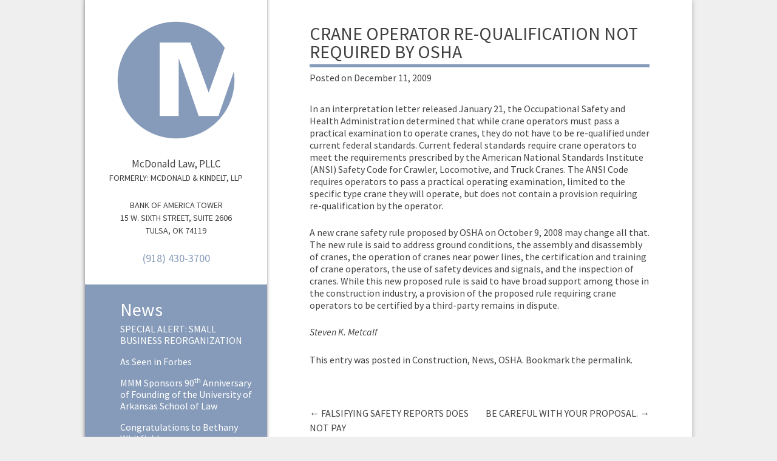

--- FILE ---
content_type: text/html; charset=UTF-8
request_url: https://mcdonaldpllc.com/crane-operator-re-qualification-not-required-by-osha/
body_size: 7873
content:
<!DOCTYPE html>
<!--[if lt IE 7 ]> <html class="ie ie6 ie-lt10 ie-lt9 ie-lt8 ie-lt7 no-js" lang="en-US"> <![endif]-->
<!--[if IE 7 ]>    <html class="ie ie7 ie-lt10 ie-lt9 ie-lt8 no-js" lang="en-US"> <![endif]-->
<!--[if IE 8 ]>    <html class="ie ie8 ie-lt10 ie-lt9 no-js" lang="en-US"> <![endif]-->
<!--[if IE 9 ]>    <html class="ie ie9 ie-lt10 no-js" lang="en-US"> <![endif]-->
<!--[if gt IE 9]><!--><html class="no-js" lang="en-US"><!--<![endif]-->
<!-- the "no-js" class is for Modernizr. --> 
<head>
<meta charset="UTF-8">
<meta name="viewport" content="width=device-width, initial-scale=1">
<meta http-equiv="X-UA-Compatible" content="IE=Edge">

<link rel="profile" href="http://gmpg.org/xfn/11">
<link rel="pingback" href="https://mcdonaldpllc.com/xmlrpc.php">
<link href='https://fonts.googleapis.com/css?family=Source+Sans+Pro:400,600,700,400italic' rel='stylesheet' type='text/css'>
<link rel="shortcut icon" href="https://mcdonaldpllc.com/wp-content/themes/mmmsk/images/favicon.ico" type="image/x-icon">
<link rel="icon" href="https://mcdonaldpllc.com/wp-content/themes/mmmsk/images/favicon.ico" type="image/x-icon">
<!--[if IE 8 ]>
	<link rel="stylesheet" href="https://mcdonaldpllc.com/wp-content/themes/mmmsk/css/ie.css">
<![endif]-->

<meta name='robots' content='index, follow, max-image-preview:large, max-snippet:-1, max-video-preview:-1' />

	<!-- This site is optimized with the Yoast SEO plugin v20.10 - https://yoast.com/wordpress/plugins/seo/ -->
	<title>CRANE OPERATOR RE-QUALIFICATION NOT REQUIRED BY OSHA  - McDonald Law, PLLC</title>
	<link rel="canonical" href="https://mcdonaldpllc.com/crane-operator-re-qualification-not-required-by-osha/" />
	<meta property="og:locale" content="en_US" />
	<meta property="og:type" content="article" />
	<meta property="og:title" content="CRANE OPERATOR RE-QUALIFICATION NOT REQUIRED BY OSHA  - McDonald Law, PLLC" />
	<meta property="og:description" content="In an interpretation letter released January 21, the Occupational Safety and Health Administration determined that while crane operators must pass a practical examination to operate cranes, they do not have to be re-qualified under current federal standards. Current federal standards require crane operators to meet the requirements prescribed by the American National Standards Institute (ANSI) [&hellip;]" />
	<meta property="og:url" content="https://mcdonaldpllc.com/crane-operator-re-qualification-not-required-by-osha/" />
	<meta property="og:site_name" content="McDonald Law, PLLC" />
	<meta property="article:published_time" content="2009-12-11T16:35:54+00:00" />
	<meta name="author" content="smetcalf" />
	<meta name="twitter:card" content="summary_large_image" />
	<meta name="twitter:label1" content="Written by" />
	<meta name="twitter:data1" content="smetcalf" />
	<meta name="twitter:label2" content="Est. reading time" />
	<meta name="twitter:data2" content="1 minute" />
	<script type="application/ld+json" class="yoast-schema-graph">{"@context":"https://schema.org","@graph":[{"@type":"WebPage","@id":"https://mcdonaldpllc.com/crane-operator-re-qualification-not-required-by-osha/","url":"https://mcdonaldpllc.com/crane-operator-re-qualification-not-required-by-osha/","name":"CRANE OPERATOR RE-QUALIFICATION NOT REQUIRED BY OSHA - McDonald Law, PLLC","isPartOf":{"@id":"/#website"},"datePublished":"2009-12-11T16:35:54+00:00","dateModified":"2009-12-11T16:35:54+00:00","author":{"@id":"/#/schema/person/fbd23b7be9bb25c32a17c2b2fed26217"},"breadcrumb":{"@id":"https://mcdonaldpllc.com/crane-operator-re-qualification-not-required-by-osha/#breadcrumb"},"inLanguage":"en-US","potentialAction":[{"@type":"ReadAction","target":["https://mcdonaldpllc.com/crane-operator-re-qualification-not-required-by-osha/"]}]},{"@type":"BreadcrumbList","@id":"https://mcdonaldpllc.com/crane-operator-re-qualification-not-required-by-osha/#breadcrumb","itemListElement":[{"@type":"ListItem","position":1,"name":"Home","item":"https://mcdonaldpllc.com/"},{"@type":"ListItem","position":2,"name":"News","item":"https://mcdonaldpllc.com/news/"},{"@type":"ListItem","position":3,"name":"CRANE OPERATOR RE-QUALIFICATION NOT REQUIRED BY OSHA"}]},{"@type":"WebSite","@id":"/#website","url":"/","name":"McDonald Law, PLLC","description":"Formerly: McDonald &amp; Kindelt, LLP","potentialAction":[{"@type":"SearchAction","target":{"@type":"EntryPoint","urlTemplate":"/?s={search_term_string}"},"query-input":"required name=search_term_string"}],"inLanguage":"en-US"},{"@type":"Person","@id":"/#/schema/person/fbd23b7be9bb25c32a17c2b2fed26217","name":"smetcalf","image":{"@type":"ImageObject","inLanguage":"en-US","@id":"/#/schema/person/image/","url":"https://secure.gravatar.com/avatar/a368edd7feaf19d6e316c6ac5ad04729?s=96&d=mm&r=g","contentUrl":"https://secure.gravatar.com/avatar/a368edd7feaf19d6e316c6ac5ad04729?s=96&d=mm&r=g","caption":"smetcalf"},"url":"https://mcdonaldpllc.com/author/smetcalf/"}]}</script>
	<!-- / Yoast SEO plugin. -->


<link rel="alternate" type="application/rss+xml" title="McDonald Law, PLLC &raquo; Feed" href="https://mcdonaldpllc.com/feed/" />
<link rel="alternate" type="application/rss+xml" title="McDonald Law, PLLC &raquo; Comments Feed" href="https://mcdonaldpllc.com/comments/feed/" />
<link rel="alternate" type="application/rss+xml" title="McDonald Law, PLLC &raquo; CRANE OPERATOR RE-QUALIFICATION NOT REQUIRED BY OSHA Comments Feed" href="https://mcdonaldpllc.com/crane-operator-re-qualification-not-required-by-osha/feed/" />
<link rel='stylesheet' id='mailchimpSF_main_css-css' href='https://mcdonaldpllc.com/?mcsf_action=main_css&#038;ver=6.2.2' type='text/css' media='all' />
<!--[if IE]>
<link rel='stylesheet' id='mailchimpSF_ie_css-css' href='https://mcdonaldpllc.com/wp-content/plugins/mailchimp/css/ie.css?ver=6.2.2' type='text/css' media='all' />
<![endif]-->
<link rel='stylesheet' id='wp-block-library-css' href='https://mcdonaldpllc.com/wp-includes/css/dist/block-library/style.min.css?ver=6.2.2' type='text/css' media='all' />
<link rel='stylesheet' id='classic-theme-styles-css' href='https://mcdonaldpllc.com/wp-includes/css/classic-themes.min.css?ver=6.2.2' type='text/css' media='all' />
<style id='global-styles-inline-css' type='text/css'>
body{--wp--preset--color--black: #000000;--wp--preset--color--cyan-bluish-gray: #abb8c3;--wp--preset--color--white: #ffffff;--wp--preset--color--pale-pink: #f78da7;--wp--preset--color--vivid-red: #cf2e2e;--wp--preset--color--luminous-vivid-orange: #ff6900;--wp--preset--color--luminous-vivid-amber: #fcb900;--wp--preset--color--light-green-cyan: #7bdcb5;--wp--preset--color--vivid-green-cyan: #00d084;--wp--preset--color--pale-cyan-blue: #8ed1fc;--wp--preset--color--vivid-cyan-blue: #0693e3;--wp--preset--color--vivid-purple: #9b51e0;--wp--preset--gradient--vivid-cyan-blue-to-vivid-purple: linear-gradient(135deg,rgba(6,147,227,1) 0%,rgb(155,81,224) 100%);--wp--preset--gradient--light-green-cyan-to-vivid-green-cyan: linear-gradient(135deg,rgb(122,220,180) 0%,rgb(0,208,130) 100%);--wp--preset--gradient--luminous-vivid-amber-to-luminous-vivid-orange: linear-gradient(135deg,rgba(252,185,0,1) 0%,rgba(255,105,0,1) 100%);--wp--preset--gradient--luminous-vivid-orange-to-vivid-red: linear-gradient(135deg,rgba(255,105,0,1) 0%,rgb(207,46,46) 100%);--wp--preset--gradient--very-light-gray-to-cyan-bluish-gray: linear-gradient(135deg,rgb(238,238,238) 0%,rgb(169,184,195) 100%);--wp--preset--gradient--cool-to-warm-spectrum: linear-gradient(135deg,rgb(74,234,220) 0%,rgb(151,120,209) 20%,rgb(207,42,186) 40%,rgb(238,44,130) 60%,rgb(251,105,98) 80%,rgb(254,248,76) 100%);--wp--preset--gradient--blush-light-purple: linear-gradient(135deg,rgb(255,206,236) 0%,rgb(152,150,240) 100%);--wp--preset--gradient--blush-bordeaux: linear-gradient(135deg,rgb(254,205,165) 0%,rgb(254,45,45) 50%,rgb(107,0,62) 100%);--wp--preset--gradient--luminous-dusk: linear-gradient(135deg,rgb(255,203,112) 0%,rgb(199,81,192) 50%,rgb(65,88,208) 100%);--wp--preset--gradient--pale-ocean: linear-gradient(135deg,rgb(255,245,203) 0%,rgb(182,227,212) 50%,rgb(51,167,181) 100%);--wp--preset--gradient--electric-grass: linear-gradient(135deg,rgb(202,248,128) 0%,rgb(113,206,126) 100%);--wp--preset--gradient--midnight: linear-gradient(135deg,rgb(2,3,129) 0%,rgb(40,116,252) 100%);--wp--preset--duotone--dark-grayscale: url('#wp-duotone-dark-grayscale');--wp--preset--duotone--grayscale: url('#wp-duotone-grayscale');--wp--preset--duotone--purple-yellow: url('#wp-duotone-purple-yellow');--wp--preset--duotone--blue-red: url('#wp-duotone-blue-red');--wp--preset--duotone--midnight: url('#wp-duotone-midnight');--wp--preset--duotone--magenta-yellow: url('#wp-duotone-magenta-yellow');--wp--preset--duotone--purple-green: url('#wp-duotone-purple-green');--wp--preset--duotone--blue-orange: url('#wp-duotone-blue-orange');--wp--preset--font-size--small: 13px;--wp--preset--font-size--medium: 20px;--wp--preset--font-size--large: 36px;--wp--preset--font-size--x-large: 42px;--wp--preset--spacing--20: 0.44rem;--wp--preset--spacing--30: 0.67rem;--wp--preset--spacing--40: 1rem;--wp--preset--spacing--50: 1.5rem;--wp--preset--spacing--60: 2.25rem;--wp--preset--spacing--70: 3.38rem;--wp--preset--spacing--80: 5.06rem;--wp--preset--shadow--natural: 6px 6px 9px rgba(0, 0, 0, 0.2);--wp--preset--shadow--deep: 12px 12px 50px rgba(0, 0, 0, 0.4);--wp--preset--shadow--sharp: 6px 6px 0px rgba(0, 0, 0, 0.2);--wp--preset--shadow--outlined: 6px 6px 0px -3px rgba(255, 255, 255, 1), 6px 6px rgba(0, 0, 0, 1);--wp--preset--shadow--crisp: 6px 6px 0px rgba(0, 0, 0, 1);}:where(.is-layout-flex){gap: 0.5em;}body .is-layout-flow > .alignleft{float: left;margin-inline-start: 0;margin-inline-end: 2em;}body .is-layout-flow > .alignright{float: right;margin-inline-start: 2em;margin-inline-end: 0;}body .is-layout-flow > .aligncenter{margin-left: auto !important;margin-right: auto !important;}body .is-layout-constrained > .alignleft{float: left;margin-inline-start: 0;margin-inline-end: 2em;}body .is-layout-constrained > .alignright{float: right;margin-inline-start: 2em;margin-inline-end: 0;}body .is-layout-constrained > .aligncenter{margin-left: auto !important;margin-right: auto !important;}body .is-layout-constrained > :where(:not(.alignleft):not(.alignright):not(.alignfull)){max-width: var(--wp--style--global--content-size);margin-left: auto !important;margin-right: auto !important;}body .is-layout-constrained > .alignwide{max-width: var(--wp--style--global--wide-size);}body .is-layout-flex{display: flex;}body .is-layout-flex{flex-wrap: wrap;align-items: center;}body .is-layout-flex > *{margin: 0;}:where(.wp-block-columns.is-layout-flex){gap: 2em;}.has-black-color{color: var(--wp--preset--color--black) !important;}.has-cyan-bluish-gray-color{color: var(--wp--preset--color--cyan-bluish-gray) !important;}.has-white-color{color: var(--wp--preset--color--white) !important;}.has-pale-pink-color{color: var(--wp--preset--color--pale-pink) !important;}.has-vivid-red-color{color: var(--wp--preset--color--vivid-red) !important;}.has-luminous-vivid-orange-color{color: var(--wp--preset--color--luminous-vivid-orange) !important;}.has-luminous-vivid-amber-color{color: var(--wp--preset--color--luminous-vivid-amber) !important;}.has-light-green-cyan-color{color: var(--wp--preset--color--light-green-cyan) !important;}.has-vivid-green-cyan-color{color: var(--wp--preset--color--vivid-green-cyan) !important;}.has-pale-cyan-blue-color{color: var(--wp--preset--color--pale-cyan-blue) !important;}.has-vivid-cyan-blue-color{color: var(--wp--preset--color--vivid-cyan-blue) !important;}.has-vivid-purple-color{color: var(--wp--preset--color--vivid-purple) !important;}.has-black-background-color{background-color: var(--wp--preset--color--black) !important;}.has-cyan-bluish-gray-background-color{background-color: var(--wp--preset--color--cyan-bluish-gray) !important;}.has-white-background-color{background-color: var(--wp--preset--color--white) !important;}.has-pale-pink-background-color{background-color: var(--wp--preset--color--pale-pink) !important;}.has-vivid-red-background-color{background-color: var(--wp--preset--color--vivid-red) !important;}.has-luminous-vivid-orange-background-color{background-color: var(--wp--preset--color--luminous-vivid-orange) !important;}.has-luminous-vivid-amber-background-color{background-color: var(--wp--preset--color--luminous-vivid-amber) !important;}.has-light-green-cyan-background-color{background-color: var(--wp--preset--color--light-green-cyan) !important;}.has-vivid-green-cyan-background-color{background-color: var(--wp--preset--color--vivid-green-cyan) !important;}.has-pale-cyan-blue-background-color{background-color: var(--wp--preset--color--pale-cyan-blue) !important;}.has-vivid-cyan-blue-background-color{background-color: var(--wp--preset--color--vivid-cyan-blue) !important;}.has-vivid-purple-background-color{background-color: var(--wp--preset--color--vivid-purple) !important;}.has-black-border-color{border-color: var(--wp--preset--color--black) !important;}.has-cyan-bluish-gray-border-color{border-color: var(--wp--preset--color--cyan-bluish-gray) !important;}.has-white-border-color{border-color: var(--wp--preset--color--white) !important;}.has-pale-pink-border-color{border-color: var(--wp--preset--color--pale-pink) !important;}.has-vivid-red-border-color{border-color: var(--wp--preset--color--vivid-red) !important;}.has-luminous-vivid-orange-border-color{border-color: var(--wp--preset--color--luminous-vivid-orange) !important;}.has-luminous-vivid-amber-border-color{border-color: var(--wp--preset--color--luminous-vivid-amber) !important;}.has-light-green-cyan-border-color{border-color: var(--wp--preset--color--light-green-cyan) !important;}.has-vivid-green-cyan-border-color{border-color: var(--wp--preset--color--vivid-green-cyan) !important;}.has-pale-cyan-blue-border-color{border-color: var(--wp--preset--color--pale-cyan-blue) !important;}.has-vivid-cyan-blue-border-color{border-color: var(--wp--preset--color--vivid-cyan-blue) !important;}.has-vivid-purple-border-color{border-color: var(--wp--preset--color--vivid-purple) !important;}.has-vivid-cyan-blue-to-vivid-purple-gradient-background{background: var(--wp--preset--gradient--vivid-cyan-blue-to-vivid-purple) !important;}.has-light-green-cyan-to-vivid-green-cyan-gradient-background{background: var(--wp--preset--gradient--light-green-cyan-to-vivid-green-cyan) !important;}.has-luminous-vivid-amber-to-luminous-vivid-orange-gradient-background{background: var(--wp--preset--gradient--luminous-vivid-amber-to-luminous-vivid-orange) !important;}.has-luminous-vivid-orange-to-vivid-red-gradient-background{background: var(--wp--preset--gradient--luminous-vivid-orange-to-vivid-red) !important;}.has-very-light-gray-to-cyan-bluish-gray-gradient-background{background: var(--wp--preset--gradient--very-light-gray-to-cyan-bluish-gray) !important;}.has-cool-to-warm-spectrum-gradient-background{background: var(--wp--preset--gradient--cool-to-warm-spectrum) !important;}.has-blush-light-purple-gradient-background{background: var(--wp--preset--gradient--blush-light-purple) !important;}.has-blush-bordeaux-gradient-background{background: var(--wp--preset--gradient--blush-bordeaux) !important;}.has-luminous-dusk-gradient-background{background: var(--wp--preset--gradient--luminous-dusk) !important;}.has-pale-ocean-gradient-background{background: var(--wp--preset--gradient--pale-ocean) !important;}.has-electric-grass-gradient-background{background: var(--wp--preset--gradient--electric-grass) !important;}.has-midnight-gradient-background{background: var(--wp--preset--gradient--midnight) !important;}.has-small-font-size{font-size: var(--wp--preset--font-size--small) !important;}.has-medium-font-size{font-size: var(--wp--preset--font-size--medium) !important;}.has-large-font-size{font-size: var(--wp--preset--font-size--large) !important;}.has-x-large-font-size{font-size: var(--wp--preset--font-size--x-large) !important;}
.wp-block-navigation a:where(:not(.wp-element-button)){color: inherit;}
:where(.wp-block-columns.is-layout-flex){gap: 2em;}
.wp-block-pullquote{font-size: 1.5em;line-height: 1.6;}
</style>
<link rel='stylesheet' id='contact-form-7-css' href='https://mcdonaldpllc.com/wp-content/plugins/contact-form-7/includes/css/styles.css?ver=5.7.7' type='text/css' media='all' />
<link rel='stylesheet' id='hamburger.css-css' href='https://mcdonaldpllc.com/wp-content/plugins/wp-responsive-menu/assets/css/wpr-hamburger.css?ver=3.1.8' type='text/css' media='all' />
<link rel='stylesheet' id='wprmenu.css-css' href='https://mcdonaldpllc.com/wp-content/plugins/wp-responsive-menu/assets/css/wprmenu.css?ver=3.1.8' type='text/css' media='all' />
<style id='wprmenu.css-inline-css' type='text/css'>
@media only screen and ( max-width: 790px ) {html body div.wprm-wrapper {overflow: scroll;}#wprmenu_bar {background-image: url();background-size:;background-repeat: ;}#wprmenu_bar {background-color: #444444;}html body div#mg-wprm-wrap .wpr_submit .icon.icon-search {color: ;}#wprmenu_bar .menu_title,#wprmenu_bar .wprmenu_icon_menu,#wprmenu_bar .menu_title a {color: #F2F2F2;}#wprmenu_bar .menu_title a {font-size: px;font-weight: ;}#mg-wprm-wrap li.menu-item a {font-size: px;text-transform: ;font-weight: ;}#mg-wprm-wrap li.menu-item-has-children ul.sub-menu a {font-size: px;text-transform: ;font-weight: ;}#mg-wprm-wrap li.current-menu-item > a {background: ;}#mg-wprm-wrap li.current-menu-item > a,#mg-wprm-wrap li.current-menu-item span.wprmenu_icon{color:!important;}#mg-wprm-wrap {background-color: #2E2E2E;}.cbp-spmenu-push-toright,.cbp-spmenu-push-toright .mm-slideout {left: 80% ;}.cbp-spmenu-push-toleft {left: -80% ;}#mg-wprm-wrap.cbp-spmenu-right,#mg-wprm-wrap.cbp-spmenu-left,#mg-wprm-wrap.cbp-spmenu-right.custom,#mg-wprm-wrap.cbp-spmenu-left.custom,.cbp-spmenu-vertical {width: 80%;max-width: px;}#mg-wprm-wrap ul#wprmenu_menu_ul li.menu-item a,div#mg-wprm-wrap ul li span.wprmenu_icon {color: #CFCFCF;}#mg-wprm-wrap ul#wprmenu_menu_ul li.menu-item:valid ~ a{color: ;}#mg-wprm-wrap ul#wprmenu_menu_ul li.menu-item a:hover {background: ;color: #606060 !important;}div#mg-wprm-wrap ul>li:hover>span.wprmenu_icon {color: #606060 !important;}.wprmenu_bar .hamburger-inner,.wprmenu_bar .hamburger-inner::before,.wprmenu_bar .hamburger-inner::after {background: ;}.wprmenu_bar .hamburger:hover .hamburger-inner,.wprmenu_bar .hamburger:hover .hamburger-inner::before,.wprmenu_bar .hamburger:hover .hamburger-inner::after {background: ;}#wprmenu_menu.left {width:80%;left: -80%;right: auto;}#wprmenu_menu.right {width:80%;right: -80%;left: auto;}.wprmenu_bar .hamburger {float: right;}.wprmenu_bar #custom_menu_icon.hamburger {top: px;right: 0px;float: right;background-color: ;}.wpr_custom_menu #custom_menu_icon {display: block;}html { padding-top: 42px !important; }#wprmenu_bar,#mg-wprm-wrap { display: block; }div#wpadminbar { position: fixed; }}
</style>
<link rel='stylesheet' id='wpr_icons-css' href='https://mcdonaldpllc.com/wp-content/plugins/wp-responsive-menu/inc/assets/icons/wpr-icons.css?ver=3.1.8' type='text/css' media='all' />
<link rel='stylesheet' id='mmmsk-style-css' href='https://mcdonaldpllc.com/wp-content/themes/mmmsk/style.css?ver=6.2.2' type='text/css' media='all' />
<link rel='stylesheet' id='mmmsk-sass-css' href='https://mcdonaldpllc.com/wp-content/themes/mmmsk/css/application.css?ver=6.2.2' type='text/css' media='all' />
<script type='text/javascript' src='https://mcdonaldpllc.com/wp-includes/js/jquery/jquery.min.js?ver=3.6.4' id='jquery-core-js'></script>
<script type='text/javascript' src='https://mcdonaldpllc.com/wp-includes/js/jquery/jquery-migrate.min.js?ver=3.4.0' id='jquery-migrate-js'></script>
<script type='text/javascript' src='https://mcdonaldpllc.com/wp-content/plugins/wp-responsive-menu/assets/js/modernizr.custom.js?ver=3.1.8' id='modernizr-js'></script>
<script type='text/javascript' src='https://mcdonaldpllc.com/wp-content/plugins/wp-responsive-menu/assets/js/touchSwipe.js?ver=3.1.8' id='touchSwipe-js'></script>
<script type='text/javascript' id='wprmenu.js-js-extra'>
/* <![CDATA[ */
var wprmenu = {"zooming":"no","from_width":"790","push_width":"","menu_width":"80","parent_click":"","swipe":"","enable_overlay":""};
/* ]]> */
</script>
<script type='text/javascript' src='https://mcdonaldpllc.com/wp-content/plugins/wp-responsive-menu/assets/js/wprmenu.js?ver=3.1.8' id='wprmenu.js-js'></script>
<link rel="https://api.w.org/" href="https://mcdonaldpllc.com/wp-json/" /><link rel="alternate" type="application/json" href="https://mcdonaldpllc.com/wp-json/wp/v2/posts/169" /><link rel="EditURI" type="application/rsd+xml" title="RSD" href="https://mcdonaldpllc.com/xmlrpc.php?rsd" />
<link rel="wlwmanifest" type="application/wlwmanifest+xml" href="https://mcdonaldpllc.com/wp-includes/wlwmanifest.xml" />
<meta name="generator" content="WordPress 6.2.2" />
<link rel='shortlink' href='https://mcdonaldpllc.com/?p=169' />
<link rel="alternate" type="application/json+oembed" href="https://mcdonaldpllc.com/wp-json/oembed/1.0/embed?url=https%3A%2F%2Fmcdonaldpllc.com%2Fcrane-operator-re-qualification-not-required-by-osha%2F" />
<link rel="alternate" type="text/xml+oembed" href="https://mcdonaldpllc.com/wp-json/oembed/1.0/embed?url=https%3A%2F%2Fmcdonaldpllc.com%2Fcrane-operator-re-qualification-not-required-by-osha%2F&#038;format=xml" />
</head>

<body class="post-template-default single single-post postid-169 single-format-standard group-blog">
<div id="page" class="hfeed site">

	<header id="masthead" class="site-header" role="banner">
		<nav id="site-navigation" class="main-navigation mobile-only" role="navigation">
			<!-- <h1 class="menu-toggle">Menu</h1>
			<a class="skip-link screen-reader-text" href="#content">Skip to content</a>
			<div class="menu-mobile-menu-container"><ul id="menu-mobile-menu" class="menu"><li id="menu-item-75" class="menu-item menu-item-type-post_type menu-item-object-attorney menu-item-75"><a href="https://mcdonaldpllc.com/attorney/gary-m-mcdonald/">Gary M. McDonald</a></li>
<li id="menu-item-442" class="menu-item menu-item-type-post_type menu-item-object-page menu-item-442"><a href="https://mcdonaldpllc.com/help-for-small-business-new-small-business-reorganization-opportunities/">Help for Small Business</a></li>
</ul></div> -->
		</nav><!-- #site-navigation -->
	</header><!-- #masthead -->
	
	<aside>
		
		<a href="https://mcdonaldpllc.com/" class="mobile-only mobile-logo">McDonald Law, PLLC</a>	
	
	</aside>
	<div id="content" class="site-content">

	<div id="primary" class="content-area">
		<main id="main" class="site-main" role="main">

		
			




<article id="post-169" class="post-169 post type-post status-publish format-standard hentry category-construction category-news category-osha">
	<header class="entry-header">
		<h1 class="entry-title">CRANE OPERATOR RE-QUALIFICATION NOT REQUIRED BY OSHA</h1>

		<div class="entry-meta">
			<span class="posted-on">Posted on <a href="https://mcdonaldpllc.com/crane-operator-re-qualification-not-required-by-osha/" rel="bookmark"><time class="entry-date published" datetime="2009-12-11T16:35:54+00:00">December 11, 2009</time></a></span>		</div><!-- .entry-meta -->
	</header><!-- .entry-header -->

	<div class="entry-content">
		<p>In an interpretation letter released January 21, the Occupational Safety and Health Administration determined that while crane operators must pass a practical examination to operate cranes, they do not have to be re-qualified under current federal standards.  Current federal standards require crane operators to meet the requirements prescribed by the American National Standards Institute (ANSI) Safety Code for Crawler, Locomotive, and Truck Cranes.  The ANSI Code requires operators to pass a practical operating examination, limited to the specific type crane they will operate, but does not contain a provision requiring re-qualification by the operator.</p>
<p>A new crane safety rule proposed by OSHA on October 9, 2008 may change all that.  The new rule is said to address ground conditions, the assembly and disassembly of cranes, the operation of cranes near power lines, the certification and training of crane operators, the use of safety devices and signals, and the inspection of cranes.  While this new proposed rule is said to have broad support among those in the construction industry, a provision of the proposed rule requiring crane operators to be certified by a third-party remains in dispute.</p>
<p><em>Steven K. Metcalf</em></p>
			</div><!-- .entry-content -->

	<footer class="entry-meta">
		This entry was posted in <a href="https://mcdonaldpllc.com/category/construction/" rel="category tag">Construction</a>, <a href="https://mcdonaldpllc.com/category/news/" rel="category tag">News</a>, <a href="https://mcdonaldpllc.com/category/osha/" rel="category tag">OSHA</a>. Bookmark the <a href="https://mcdonaldpllc.com/crane-operator-re-qualification-not-required-by-osha/" rel="bookmark">permalink</a>.
			</footer><!-- .entry-meta -->
</article><!-- #post-## -->
				<nav class="navigation post-navigation" role="navigation">
		<h1 class="screen-reader-text">Post navigation</h1>
		<div class="nav-links">
			<div class="nav-previous"><a href="https://mcdonaldpllc.com/falsifying-safety-reports-does-not-pay/" rel="prev"><span class="meta-nav">&larr;</span> FALSIFYING SAFETY REPORTS DOES NOT PAY</a></div><div class="nav-next"><a href="https://mcdonaldpllc.com/be-careful-with-your-proposal/" rel="next">BE CAREFUL WITH YOUR PROPOSAL. <span class="meta-nav">&rarr;</span></a></div>		</div><!-- .nav-links -->
	</nav><!-- .navigation -->
	
			
				<footer id="colophon" class="site-footer" role="contentinfo">
	<div class="wrap">
		<h2 class="contact-title">Contact Us</h2>
		<br>
		<div class="left contact-block">
			Bank of America Tower<br>15 W. Sixth Street, Suite 2606<br>Tulsa,&nbsp;Ok&nbsp;74119<br>(918) 430-3700<br>Fax: (918) 430-3770<br>		</div>
		<div class="right newsletter">
						<!--<img style="max-width:255px;width: auto;margin: 0 auto; max-width: 100%;" src="/wp/wp-content/uploads/2014/06/best-lawyers.jpg" alt="Best Law Firms Badge">
            -->
            <!-- begin super lawyers badge -->
            <div data-slbadge="v1-slbadge-anniversary-10"  style="width:180px;height:150px;border-radius:12px;font-family:arial, sans-serif;color:gray;text-align:center"><script async type="text/javascript" src="https://www.superlawyers.com/static/sl-badge/v1/load.min.js"></script><a class="slbadge_profileurl" title="View the profile of Oklahoma Bankruptcy Attorney Gary M. McDonald" href="https://profiles.superlawyers.com/oklahoma/tulsa/lawyer/gary-m-mcdonald/a73ffcf1-fbf0-4624-bd8e-2f0f1ac9f7c6.html?npcmp=slb:badge:sl_badge:a73ffcf1-fbf0-4624-bd8e-2f0f1ac9f7c6:miles&utm_source=a73ffcf1-fbf0-4624-bd8e-2f0f1ac9f7c6&utm_campaign=v1-slbadge-anniversary-10&utm_content=profile">Gary M. McDonald</a><div style="margin-top:6px">Rated by Super Lawyers<br/><br/><br/>loading ...</div></div>
            <!-- end super lawyers badge -->
		</div>
		<div class="clearfix"></div>
	</div>

	<div class="clearfix"></div>
	<iframe src="https://www.google.com/maps/embed?pb=!1m18!1m12!1m3!1d3221.6594753557474!2d-95.99214675468136!3d36.15050368872082!2m3!1f0!2f0!3f0!3m2!1i1024!2i768!4f13.1!3m3!1m2!1s0x87b6eb7bc58f3447%3A0x22b6df65fa5c7887!2sBank%20of%20America%20Center%2C%2015%20W%206th%20St%2C%20Tulsa%2C%20OK%2074119!5e0!3m2!1sen!2sus!4v1592931577047!5m2!1sen!2sus" width="600" height="450" frameborder="0" style="border:0;" allowfullscreen="" aria-hidden="false" tabindex="0"></iframe>
	<div class="site-info">
		<span class="alignleft">Copyright 2023,  McDonald Law, PLLC</span>
		<span class="alignright">Site by <a href="http://gurustu.co/" rel="designer">GuRuStu</a></span>
		<div class="clearfix"></div>
	</div><!-- .site-info -->
</footer><!-- #colophon -->		</main><!-- #main -->
	</div><!-- #primary -->

	<div id="secondary" class="widget-area" role="complementary">
			
		<div class="site-branding desktop-only">
			<h1 class="site-title"><a class="logo" href="https://mcdonaldpllc.com/" rel="home">McDonald Law, PLLC</a></h1>
			<a class="site-title" href="https://mcdonaldpllc.com/" rel="home">McDonald Law, PLLC</a>
			<h2 class="site-description">Formerly: McDonald &amp; Kindelt, LLP</h2><br>
			<h2 class="site-description"> 			Bank of America Tower<br>
			15 W. Sixth Street, Suite 2606<br>
			Tulsa, Ok 74119</h2><br>
			<h3 class="site-location">(918) 430-3700</h3>

		</div>

					<div id="blog-sidebar">
				
			
		<aside id="recent-posts-2" class="widget widget_recent_entries">
		<h2 class="widget-title">News</h2>
		<ul>
											<li>
					<a href="https://mcdonaldpllc.com/special-alert-small-business-reorganization/">SPECIAL ALERT: SMALL BUSINESS REORGANIZATION</a>
									</li>
											<li>
					<a href="https://mcdonaldpllc.com/seen-forbes/">As Seen in Forbes</a>
									</li>
											<li>
					<a href="https://mcdonaldpllc.com/mcdonald-mccann-metcalf-llp-sponsors-90th-anniversary-founding-university-arkansas-school-of-law/">MMM Sponsors 90<sup>th</sup> Anniversary of Founding of the University of Arkansas School of Law</a>
									</li>
											<li>
					<a href="https://mcdonaldpllc.com/congratulations-bethany-whitfield/">Congratulations to Bethany Whitfield</a>
									</li>
					</ul>

		</aside>			
			</div>
				
		<img src="https://mcdonaldpllc.com/wp-content/themes/mmmsk/images/default-image.jpg" alt="MMMSK Logo">
		
		<div id="sidebar-menu">
								</div>

		
	</div><!-- #secondary -->

		</div><!-- #content -->
</div><!-- #page -->


			<div class="wprm-wrapper">
        
        <!-- Overlay Starts here -->
			         <!-- Overlay Ends here -->
			
			         <div id="wprmenu_bar" class="wprmenu_bar  right">
  <div class="hamburger hamburger--slider">
    <span class="hamburger-box">
      <span class="hamburger-inner"></span>
    </span>
  </div>
  <div class="menu_title">
      <a href="https://mcdonaldpllc.com">
      MENU    </a>
      </div>
</div>			 
			<div class="cbp-spmenu cbp-spmenu-vertical cbp-spmenu-right  " id="mg-wprm-wrap">
				
				
				<ul id="wprmenu_menu_ul">
  
  <li class="menu-item menu-item-type-post_type menu-item-object-attorney menu-item-75"><a href="https://mcdonaldpllc.com/attorney/gary-m-mcdonald/">Gary M. McDonald</a></li>
<li class="menu-item menu-item-type-post_type menu-item-object-page menu-item-442"><a href="https://mcdonaldpllc.com/help-for-small-business-new-small-business-reorganization-opportunities/">Help for Small Business</a></li>

     
</ul>
				
				</div>
			</div>
			<script type='text/javascript' src='https://mcdonaldpllc.com/wp-content/plugins/contact-form-7/includes/swv/js/index.js?ver=5.7.7' id='swv-js'></script>
<script type='text/javascript' id='contact-form-7-js-extra'>
/* <![CDATA[ */
var wpcf7 = {"api":{"root":"https:\/\/mcdonaldpllc.com\/wp-json\/","namespace":"contact-form-7\/v1"}};
/* ]]> */
</script>
<script type='text/javascript' src='https://mcdonaldpllc.com/wp-content/plugins/contact-form-7/includes/js/index.js?ver=5.7.7' id='contact-form-7-js'></script>
<script type='text/javascript' src='https://mcdonaldpllc.com/wp-content/themes/mmmsk/js/modernizr.2.7.1.js?ver=20120206' id='modernizer-js'></script>
<script type='text/javascript' src='https://mcdonaldpllc.com/wp-content/themes/mmmsk/js/navigation.js?ver=20120206' id='mmmsk-navigation-js'></script>
<script type='text/javascript' src='https://mcdonaldpllc.com/wp-content/themes/mmmsk/js/skip-link-focus-fix.js?ver=20130115' id='mmmsk-skip-link-focus-fix-js'></script>
<script type='text/javascript' src='https://mcdonaldpllc.com/wp-content/themes/mmmsk/js/custom.js?ver=20130115' id='mmmsk-custom-js'></script>

</body>
</html><!-- WP Fastest Cache file was created in 0.21068382263184 seconds, on 07-07-23 10:24:51 -->

--- FILE ---
content_type: text/html; charset=UTF-8
request_url: https://mcdonaldpllc.com/?mcsf_action=main_css&ver=6.2.2
body_size: 8724
content:
<!DOCTYPE html>
<!--[if lt IE 7 ]> <html class="ie ie6 ie-lt10 ie-lt9 ie-lt8 ie-lt7 no-js" lang="en-US"> <![endif]-->
<!--[if IE 7 ]>    <html class="ie ie7 ie-lt10 ie-lt9 ie-lt8 no-js" lang="en-US"> <![endif]-->
<!--[if IE 8 ]>    <html class="ie ie8 ie-lt10 ie-lt9 no-js" lang="en-US"> <![endif]-->
<!--[if IE 9 ]>    <html class="ie ie9 ie-lt10 no-js" lang="en-US"> <![endif]-->
<!--[if gt IE 9]><!--><html class="no-js" lang="en-US"><!--<![endif]-->
<!-- the "no-js" class is for Modernizr. --> 
<head>
<meta charset="UTF-8">
<meta name="viewport" content="width=device-width, initial-scale=1">
<meta http-equiv="X-UA-Compatible" content="IE=Edge">

<link rel="profile" href="http://gmpg.org/xfn/11">
<link rel="pingback" href="https://mcdonaldpllc.com/xmlrpc.php">
<link href='https://fonts.googleapis.com/css?family=Source+Sans+Pro:400,600,700,400italic' rel='stylesheet' type='text/css'>
<link rel="shortcut icon" href="https://mcdonaldpllc.com/wp-content/themes/mmmsk/images/favicon.ico" type="image/x-icon">
<link rel="icon" href="https://mcdonaldpllc.com/wp-content/themes/mmmsk/images/favicon.ico" type="image/x-icon">
<!--[if IE 8 ]>
	<link rel="stylesheet" href="https://mcdonaldpllc.com/wp-content/themes/mmmsk/css/ie.css">
<![endif]-->

<meta name='robots' content='index, follow, max-image-preview:large, max-snippet:-1, max-video-preview:-1' />

	<!-- This site is optimized with the Yoast SEO plugin v26.7 - https://yoast.com/wordpress/plugins/seo/ -->
	<title>McDonald Law, PLLC</title>
	<meta name="description" content="McDonald Law, PLLC is a premier law firm with offices in Tulsa, Oklahoma. Our attorneys are highly regarded throughout the mid-continent" />
	<link rel="canonical" href="https://mcdonaldpllc.com/" />
	<meta property="og:locale" content="en_US" />
	<meta property="og:type" content="website" />
	<meta property="og:title" content="McDonald Law, PLLC" />
	<meta property="og:description" content="McDonald Law, PLLC is a premier law firm with offices in Tulsa, Oklahoma. Our attorneys are highly regarded throughout the mid-continent" />
	<meta property="og:url" content="https://mcdonaldpllc.com/" />
	<meta property="og:site_name" content="McDonald Law, PLLC" />
	<meta property="article:modified_time" content="2022-08-01T22:13:42+00:00" />
	<meta property="og:image" content="https://mcdonaldpllc.com/wp-content/uploads/2020/01/thumbnail__JWC4122.jpg" />
	<meta property="og:image:width" content="1280" />
	<meta property="og:image:height" content="853" />
	<meta property="og:image:type" content="image/jpeg" />
	<meta name="twitter:card" content="summary_large_image" />
	<script type="application/ld+json" class="yoast-schema-graph">{"@context":"https://schema.org","@graph":[{"@type":"WebPage","@id":"https://mcdonaldpllc.com/","url":"https://mcdonaldpllc.com/","name":"McDonald Law, PLLC","isPartOf":{"@id":"https://mcdonaldpllc.com/#website"},"primaryImageOfPage":{"@id":"https://mcdonaldpllc.com/#primaryimage"},"image":{"@id":"https://mcdonaldpllc.com/#primaryimage"},"thumbnailUrl":"https://mcdonaldpllc.com/wp-content/uploads/2020/01/thumbnail__JWC4122.jpg","datePublished":"2014-06-05T19:52:10+00:00","dateModified":"2022-08-01T22:13:42+00:00","description":"McDonald Law, PLLC is a premier law firm with offices in Tulsa, Oklahoma. Our attorneys are highly regarded throughout the mid-continent","breadcrumb":{"@id":"https://mcdonaldpllc.com/#breadcrumb"},"inLanguage":"en-US","potentialAction":[{"@type":"ReadAction","target":["https://mcdonaldpllc.com/"]}]},{"@type":"ImageObject","inLanguage":"en-US","@id":"https://mcdonaldpllc.com/#primaryimage","url":"https://mcdonaldpllc.com/wp-content/uploads/2020/01/thumbnail__JWC4122.jpg","contentUrl":"https://mcdonaldpllc.com/wp-content/uploads/2020/01/thumbnail__JWC4122.jpg","width":1280,"height":853},{"@type":"BreadcrumbList","@id":"https://mcdonaldpllc.com/#breadcrumb","itemListElement":[{"@type":"ListItem","position":1,"name":"Home"}]},{"@type":"WebSite","@id":"https://mcdonaldpllc.com/#website","url":"https://mcdonaldpllc.com/","name":"McDonald Law, PLLC","description":"Formerly: McDonald &amp; Kindelt, LLP","potentialAction":[{"@type":"SearchAction","target":{"@type":"EntryPoint","urlTemplate":"https://mcdonaldpllc.com/?s={search_term_string}"},"query-input":{"@type":"PropertyValueSpecification","valueRequired":true,"valueName":"search_term_string"}}],"inLanguage":"en-US"}]}</script>
	<!-- / Yoast SEO plugin. -->


<link rel="alternate" type="application/rss+xml" title="McDonald Law, PLLC &raquo; Feed" href="https://mcdonaldpllc.com/feed/" />
<link rel="alternate" type="application/rss+xml" title="McDonald Law, PLLC &raquo; Comments Feed" href="https://mcdonaldpllc.com/comments/feed/" />
<link rel="alternate" type="application/rss+xml" title="McDonald Law, PLLC &raquo; Meet The Firm Comments Feed" href="https://mcdonaldpllc.com/home/feed/" />
<link rel="alternate" title="oEmbed (JSON)" type="application/json+oembed" href="https://mcdonaldpllc.com/wp-json/oembed/1.0/embed?url=https%3A%2F%2Fmcdonaldpllc.com%2F" />
<link rel="alternate" title="oEmbed (XML)" type="text/xml+oembed" href="https://mcdonaldpllc.com/wp-json/oembed/1.0/embed?url=https%3A%2F%2Fmcdonaldpllc.com%2F&#038;format=xml" />
<style id='wp-img-auto-sizes-contain-inline-css' type='text/css'>
img:is([sizes=auto i],[sizes^="auto," i]){contain-intrinsic-size:3000px 1500px}
/*# sourceURL=wp-img-auto-sizes-contain-inline-css */
</style>
<style id='wp-block-library-inline-css' type='text/css'>
:root{--wp-block-synced-color:#7a00df;--wp-block-synced-color--rgb:122,0,223;--wp-bound-block-color:var(--wp-block-synced-color);--wp-editor-canvas-background:#ddd;--wp-admin-theme-color:#007cba;--wp-admin-theme-color--rgb:0,124,186;--wp-admin-theme-color-darker-10:#006ba1;--wp-admin-theme-color-darker-10--rgb:0,107,160.5;--wp-admin-theme-color-darker-20:#005a87;--wp-admin-theme-color-darker-20--rgb:0,90,135;--wp-admin-border-width-focus:2px}@media (min-resolution:192dpi){:root{--wp-admin-border-width-focus:1.5px}}.wp-element-button{cursor:pointer}:root .has-very-light-gray-background-color{background-color:#eee}:root .has-very-dark-gray-background-color{background-color:#313131}:root .has-very-light-gray-color{color:#eee}:root .has-very-dark-gray-color{color:#313131}:root .has-vivid-green-cyan-to-vivid-cyan-blue-gradient-background{background:linear-gradient(135deg,#00d084,#0693e3)}:root .has-purple-crush-gradient-background{background:linear-gradient(135deg,#34e2e4,#4721fb 50%,#ab1dfe)}:root .has-hazy-dawn-gradient-background{background:linear-gradient(135deg,#faaca8,#dad0ec)}:root .has-subdued-olive-gradient-background{background:linear-gradient(135deg,#fafae1,#67a671)}:root .has-atomic-cream-gradient-background{background:linear-gradient(135deg,#fdd79a,#004a59)}:root .has-nightshade-gradient-background{background:linear-gradient(135deg,#330968,#31cdcf)}:root .has-midnight-gradient-background{background:linear-gradient(135deg,#020381,#2874fc)}:root{--wp--preset--font-size--normal:16px;--wp--preset--font-size--huge:42px}.has-regular-font-size{font-size:1em}.has-larger-font-size{font-size:2.625em}.has-normal-font-size{font-size:var(--wp--preset--font-size--normal)}.has-huge-font-size{font-size:var(--wp--preset--font-size--huge)}.has-text-align-center{text-align:center}.has-text-align-left{text-align:left}.has-text-align-right{text-align:right}.has-fit-text{white-space:nowrap!important}#end-resizable-editor-section{display:none}.aligncenter{clear:both}.items-justified-left{justify-content:flex-start}.items-justified-center{justify-content:center}.items-justified-right{justify-content:flex-end}.items-justified-space-between{justify-content:space-between}.screen-reader-text{border:0;clip-path:inset(50%);height:1px;margin:-1px;overflow:hidden;padding:0;position:absolute;width:1px;word-wrap:normal!important}.screen-reader-text:focus{background-color:#ddd;clip-path:none;color:#444;display:block;font-size:1em;height:auto;left:5px;line-height:normal;padding:15px 23px 14px;text-decoration:none;top:5px;width:auto;z-index:100000}html :where(.has-border-color){border-style:solid}html :where([style*=border-top-color]){border-top-style:solid}html :where([style*=border-right-color]){border-right-style:solid}html :where([style*=border-bottom-color]){border-bottom-style:solid}html :where([style*=border-left-color]){border-left-style:solid}html :where([style*=border-width]){border-style:solid}html :where([style*=border-top-width]){border-top-style:solid}html :where([style*=border-right-width]){border-right-style:solid}html :where([style*=border-bottom-width]){border-bottom-style:solid}html :where([style*=border-left-width]){border-left-style:solid}html :where(img[class*=wp-image-]){height:auto;max-width:100%}:where(figure){margin:0 0 1em}html :where(.is-position-sticky){--wp-admin--admin-bar--position-offset:var(--wp-admin--admin-bar--height,0px)}@media screen and (max-width:600px){html :where(.is-position-sticky){--wp-admin--admin-bar--position-offset:0px}}
/*wp_block_styles_on_demand_placeholder:696b251c24dd3*/
/*# sourceURL=wp-block-library-inline-css */
</style>
<style id='classic-theme-styles-inline-css' type='text/css'>
/*! This file is auto-generated */
.wp-block-button__link{color:#fff;background-color:#32373c;border-radius:9999px;box-shadow:none;text-decoration:none;padding:calc(.667em + 2px) calc(1.333em + 2px);font-size:1.125em}.wp-block-file__button{background:#32373c;color:#fff;text-decoration:none}
/*# sourceURL=/wp-includes/css/classic-themes.min.css */
</style>
<link rel='stylesheet' id='contact-form-7-css' href='https://mcdonaldpllc.com/wp-content/plugins/contact-form-7/includes/css/styles.css?ver=6.1.4' type='text/css' media='all' />
<link rel='stylesheet' id='hamburger.css-css' href='https://mcdonaldpllc.com/wp-content/plugins/wp-responsive-menu/assets/css/wpr-hamburger.css?ver=3.2.1' type='text/css' media='all' />
<link rel='stylesheet' id='wprmenu.css-css' href='https://mcdonaldpllc.com/wp-content/plugins/wp-responsive-menu/assets/css/wprmenu.css?ver=3.2.1' type='text/css' media='all' />
<style id='wprmenu.css-inline-css' type='text/css'>
@media only screen and ( max-width: 790px ) {html body div.wprm-wrapper {overflow: scroll;}#wprmenu_bar {background-image: url();background-size:;background-repeat: ;}#wprmenu_bar {background-color: #444444;}html body div#mg-wprm-wrap .wpr_submit .icon.icon-search {color: ;}#wprmenu_bar .menu_title,#wprmenu_bar .wprmenu_icon_menu,#wprmenu_bar .menu_title a {color: #F2F2F2;}#wprmenu_bar .menu_title a {font-size: px;font-weight: ;}#mg-wprm-wrap li.menu-item a {font-size: px;text-transform: ;font-weight: ;}#mg-wprm-wrap li.menu-item-has-children ul.sub-menu a {font-size: px;text-transform: ;font-weight: ;}#mg-wprm-wrap li.current-menu-item > a {background: ;}#mg-wprm-wrap li.current-menu-item > a,#mg-wprm-wrap li.current-menu-item span.wprmenu_icon{color:!important;}#mg-wprm-wrap {background-color: #2E2E2E;}.cbp-spmenu-push-toright,.cbp-spmenu-push-toright .mm-slideout {left: 80% ;}.cbp-spmenu-push-toleft {left: -80% ;}#mg-wprm-wrap.cbp-spmenu-right,#mg-wprm-wrap.cbp-spmenu-left,#mg-wprm-wrap.cbp-spmenu-right.custom,#mg-wprm-wrap.cbp-spmenu-left.custom,.cbp-spmenu-vertical {width: 80%;max-width: px;}#mg-wprm-wrap ul#wprmenu_menu_ul li.menu-item a,div#mg-wprm-wrap ul li span.wprmenu_icon {color: #CFCFCF;}#mg-wprm-wrap ul#wprmenu_menu_ul li.menu-item:valid ~ a{color: ;}#mg-wprm-wrap ul#wprmenu_menu_ul li.menu-item a:hover {background: ;color: #606060 !important;}div#mg-wprm-wrap ul>li:hover>span.wprmenu_icon {color: #606060 !important;}.wprmenu_bar .hamburger-inner,.wprmenu_bar .hamburger-inner::before,.wprmenu_bar .hamburger-inner::after {background: ;}.wprmenu_bar .hamburger:hover .hamburger-inner,.wprmenu_bar .hamburger:hover .hamburger-inner::before,.wprmenu_bar .hamburger:hover .hamburger-inner::after {background: ;}#wprmenu_menu.left {width:80%;left: -80%;right: auto;}#wprmenu_menu.right {width:80%;right: -80%;left: auto;}.wprmenu_bar .hamburger {float: right;}.wprmenu_bar #custom_menu_icon.hamburger {top: px;right: 0px;float: right;background-color: ;}Array{ display: none !important; }.wpr_custom_menu #custom_menu_icon {display: block;}html { padding-top: 42px !important; }#wprmenu_bar,#mg-wprm-wrap { display: block; }div#wpadminbar { position: fixed; }}
/*# sourceURL=wprmenu.css-inline-css */
</style>
<link rel='stylesheet' id='wpr_icons-css' href='https://mcdonaldpllc.com/wp-content/plugins/wp-responsive-menu/inc/assets/icons/wpr-icons.css?ver=3.2.1' type='text/css' media='all' />
<link rel='stylesheet' id='mmmsk-style-css' href='https://mcdonaldpllc.com/wp-content/themes/mmmsk/style.css?ver=6.9' type='text/css' media='all' />
<link rel='stylesheet' id='mmmsk-sass-css' href='https://mcdonaldpllc.com/wp-content/themes/mmmsk/css/application.css?ver=6.9' type='text/css' media='all' />
<script type="text/javascript" src="https://mcdonaldpllc.com/wp-includes/js/jquery/jquery.min.js?ver=3.7.1" id="jquery-core-js"></script>
<script type="text/javascript" src="https://mcdonaldpllc.com/wp-includes/js/jquery/jquery-migrate.min.js?ver=3.4.1" id="jquery-migrate-js"></script>
<script type="text/javascript" src="https://mcdonaldpllc.com/wp-content/plugins/wp-responsive-menu/assets/js/modernizr.custom.js?ver=3.2.1" id="modernizr-js"></script>
<script type="text/javascript" src="https://mcdonaldpllc.com/wp-content/plugins/wp-responsive-menu/assets/js/touchSwipe.js?ver=3.2.1" id="touchSwipe-js"></script>
<script type="text/javascript" id="wprmenu.js-js-extra">
/* <![CDATA[ */
var wprmenu = {"zooming":"no","from_width":"790","push_width":"","menu_width":"80","parent_click":"","swipe":"","enable_overlay":"","wprmenuDemoId":""};
//# sourceURL=wprmenu.js-js-extra
/* ]]> */
</script>
<script type="text/javascript" src="https://mcdonaldpllc.com/wp-content/plugins/wp-responsive-menu/assets/js/wprmenu.js?ver=3.2.1" id="wprmenu.js-js"></script>
<link rel="https://api.w.org/" href="https://mcdonaldpllc.com/wp-json/" /><link rel="alternate" title="JSON" type="application/json" href="https://mcdonaldpllc.com/wp-json/wp/v2/pages/5" /><link rel="EditURI" type="application/rsd+xml" title="RSD" href="https://mcdonaldpllc.com/xmlrpc.php?rsd" />
<meta name="generator" content="WordPress 6.9" />
<link rel='shortlink' href='https://mcdonaldpllc.com/' />
</head>

<body class="home wp-singular page-template-default page page-id-5 wp-theme-mmmsk group-blog">
<div id="page" class="hfeed site">

	<header id="masthead" class="site-header" role="banner">
		<nav id="site-navigation" class="main-navigation mobile-only" role="navigation">
			<!-- <h1 class="menu-toggle">Menu</h1>
			<a class="skip-link screen-reader-text" href="#content">Skip to content</a>
			<div class="menu-mobile-menu-container"><ul id="menu-mobile-menu" class="menu"><li id="menu-item-75" class="menu-item menu-item-type-post_type menu-item-object-attorney menu-item-75"><a href="https://mcdonaldpllc.com/attorney/gary-m-mcdonald/">Gary M. McDonald</a></li>
<li id="menu-item-442" class="menu-item menu-item-type-post_type menu-item-object-page menu-item-442"><a href="https://mcdonaldpllc.com/help-for-small-business-new-small-business-reorganization-opportunities/">Help for Small Business</a></li>
</ul></div> -->
		</nav><!-- #site-navigation -->
	</header><!-- #masthead -->
	
	<aside>
		
		<a href="https://mcdonaldpllc.com/" class="mobile-only mobile-logo">McDonald Law, PLLC</a>	
	
	</aside>
	<div id="content" class="site-content">

	<div id="primary" class="content-area">
		<main id="main" class="site-main" role="main">

							
					<div class="featured-image animated fadeIn">
		<img width="1280" height="853" src="https://mcdonaldpllc.com/wp-content/uploads/2020/01/thumbnail__JWC4122.jpg" class="attachment-post-thumbnail size-post-thumbnail wp-post-image" alt="" decoding="async" fetchpriority="high" srcset="https://mcdonaldpllc.com/wp-content/uploads/2020/01/thumbnail__JWC4122.jpg 1280w, https://mcdonaldpllc.com/wp-content/uploads/2020/01/thumbnail__JWC4122-300x200.jpg 300w, https://mcdonaldpllc.com/wp-content/uploads/2020/01/thumbnail__JWC4122-1024x682.jpg 1024w, https://mcdonaldpllc.com/wp-content/uploads/2020/01/thumbnail__JWC4122-768x512.jpg 768w" sizes="(max-width: 1280px) 100vw, 1280px" />	</div>

	<!--<article class="clearfix">
		<h1 class="entry-title">News</h1>
		<div class="entry-content">
			
						<p class="inline-title"><a href=""></a></p>
			<p>...</p>
				<a class="read-more" href="">Continue Reading</a>
		</div>
	</article>-->
<article id="post-5" class="post-5 page type-page status-publish has-post-thumbnail hentry">
	<header class="entry-header">
		<h1 class="entry-title">Meet The Firm				
			
		</h1>
	</header><!-- .entry-header -->

	<div class="entry-content">
		<p>We apply many years of legal experience in the business world to assist clients in developing agreements, businesses, or plans, whether sales, acquisitions, reorganizations, or initial formation.  We draw upon substantial experience to resolve disputed commercial matters, whether through litigation in state or federal courts, or through alternative dispute resolution by mediation or arbitration.  Our services cover the full range in the civil practice of law.  We exclude criminal and domestic practice from our representation.</p>
<p>We have served many clients over the years and have learned that listening to the client carefully is the most critical first step, to be followed by an evaluation of the circumstances to accomplish the client’s goals.  We are collaborative with our clients, as appropriate, in the development and pursuit of their goals and needs.  </p>
<p>Our practice has been balanced over the last 40 years as we provide counsel to individuals and business ventures while also undertaking litigation matters in various forums and industries.  The blend of business representation and litigation experience provides a unique perspective not commonly available in today’s hyper-specialized legal environment and culture.  We see the lawyer’s role as bringing legal skills and business advice to the client, which permits the client to make the most appropriate determinations.  </p>
<p>Mr. McDonald has been successfully engaged in the practice of law in Tulsa for over 40 years and has been recognized for his outstanding talents.  Mr. McDonald was first recognized among the Best Lawyers in America shortly after the leading publication was founded in 1987, and has been recognized in every edition since then.  In addition, Mr. McDonald is recognized by Super Lawyers of America, and has obtained and maintained an “AV” designation by the Martindale legal publication, going back to the 1980’s.  That designation is provided to lawyers who meet the highest standards in ability and ethics, as selected by peer review.</p>
<p>Through his career, Mr. McDonald has served and serves in General Counsel roles, assisting businesses in dealing with everyday issues as well as strategic planning.  This ranges from contract negotiation and drafting, to negotiation in obtaining financial arrangements and acquisitions, to coordinating real estate matters for manufacturing, retail, energy and other businesses.  </p>
<p>Mr. McDonald is recognized for his subspecialty of dealing with distressed financial situations, whether from the creditor side, a creditor committee viewpoint, or from the debtor’s perspective.  Mr. McDonald has been involved in hundreds of in-court and out-of-court resolutions of distressed business enterprise situations.  Mr. McDonald is recognized by Best Lawyers as among the nation’s best in business reorganization and banking litigation.  He has represented investors, debtors-in-possession, Chapter 11 Trustees, and Official Unsecured Creditors Committees, as well as substantial secured creditors in major cases.  He has successfully confirmed bankruptcy plans of reorganization in many industries, including Tier 1 automotive manufacturing, grocery, wholesale food distribution, petroleum production, petroleum transportation, petroleum engineering, royalty owners’ claims, natural gas gathering systems, retail, financial services, commercial real estate and real estate development, steel mill production, and medical technology.  Mr. McDonald has also been involved in conducting substantial sales of assets across a broad scope of industries, pursuant to Section 363 of the Bankruptcy Code.</p>
<p>Mr. McDonald was actively involved in the recent SemCrude bankruptcy case in the United States Bankruptcy Court of Delaware in connection with lead representation of oil producers’ interests for four states (Oklahoma, Texas, Kansas and New Mexico).  In addition, Mr. McDonald has recently been involved in representing royalty interest owners’ claims to underpayment of revenue for production.</p>
<p>Mr. McDonald has always been active in community affairs and professional associations, having served as a board member and officer of several civic and professional organizations, including the Tulsa Catholic Diocesan Finance Council, the Margaret Hudson Program, and the Tulsa Thunder Soccer Club (a 501(c)(3) organization).  He is currently a member of the City of Tulsa Civil Service Commission.</p>
<p>We take to heart the advice of one of our great mentors – “What clients want is responsive and effective advice, fairly priced, and timely produced.”  All of our attorneys appreciate the opportunity to serve and we are committed to providing the best counsel available.</p>
			</div><!-- .entry-content -->
	</article><!-- #post-## -->

<!--	<article>
				<h1 class="entry-title"></h1>
		<div class="entry-content">
					</div>
	</article>-->
			
						<footer id="colophon" class="site-footer" role="contentinfo">
	<div class="wrap">
		<h2 class="contact-title">Contact Us</h2>
		<br>
		<div class="left contact-block">
			Bank of America Tower<br>15 W. Sixth Street, Suite 2606<br>Tulsa,&nbsp;Ok&nbsp;74119<br>(918) 430-3700<br>Fax: (918) 430-3770<br>		</div>
		<div class="right newsletter">
						<!--<img style="max-width:255px;width: auto;margin: 0 auto; max-width: 100%;" src="/wp/wp-content/uploads/2014/06/best-lawyers.jpg" alt="Best Law Firms Badge">
            -->
            <!-- begin super lawyers badge -->
            <div data-slbadge="v1-slbadge-anniversary-10"  style="width:180px;height:150px;border-radius:12px;font-family:arial, sans-serif;color:gray;text-align:center"><script async type="text/javascript" src="https://www.superlawyers.com/static/sl-badge/v1/load.min.js"></script><a class="slbadge_profileurl" title="View the profile of Oklahoma Bankruptcy Attorney Gary M. McDonald" href="https://profiles.superlawyers.com/oklahoma/tulsa/lawyer/gary-m-mcdonald/a73ffcf1-fbf0-4624-bd8e-2f0f1ac9f7c6.html?npcmp=slb:badge:sl_badge:a73ffcf1-fbf0-4624-bd8e-2f0f1ac9f7c6:miles&utm_source=a73ffcf1-fbf0-4624-bd8e-2f0f1ac9f7c6&utm_campaign=v1-slbadge-anniversary-10&utm_content=profile">Gary M. McDonald</a><div style="margin-top:6px">Rated by Super Lawyers<br/><br/><br/>loading ...</div></div>
            <!-- end super lawyers badge -->
		</div>
		<div class="clearfix"></div>
	</div>

	<div class="clearfix"></div>
	<iframe src="https://www.google.com/maps/embed?pb=!1m18!1m12!1m3!1d3221.6594753557474!2d-95.99214675468136!3d36.15050368872082!2m3!1f0!2f0!3f0!3m2!1i1024!2i768!4f13.1!3m3!1m2!1s0x87b6eb7bc58f3447%3A0x22b6df65fa5c7887!2sBank%20of%20America%20Center%2C%2015%20W%206th%20St%2C%20Tulsa%2C%20OK%2074119!5e0!3m2!1sen!2sus!4v1592931577047!5m2!1sen!2sus" width="600" height="450" frameborder="0" style="border:0;" allowfullscreen="" aria-hidden="false" tabindex="0"></iframe>
	<div class="site-info">
		<span class="alignleft">Copyright 2026,  McDonald Law, PLLC</span>
		<span class="alignright">Site by <a href="http://gurustu.co/" rel="designer">GuRuStu</a></span>
		<div class="clearfix"></div>
	</div><!-- .site-info -->
</footer><!-- #colophon -->		</main><!-- #main -->
	</div><!-- #primary -->

	<div id="secondary" class="widget-area" role="complementary">
			
		<div class="site-branding desktop-only">
			<h1 class="site-title"><a class="logo" href="https://mcdonaldpllc.com/" rel="home">McDonald Law, PLLC</a></h1>
			<a class="site-title" href="https://mcdonaldpllc.com/" rel="home">McDonald Law, PLLC</a>
			<h2 class="site-description">Formerly: McDonald &amp; Kindelt, LLP</h2><br>
			<h2 class="site-description"> 			Bank of America Tower<br>
			15 W. Sixth Street, Suite 2606<br>
			Tulsa, Ok 74119</h2><br>
			<h3 class="site-location">(918) 430-3700</h3>

		</div>

							<div id="attorney-list">
								<ul>
																<li><a class="" href="https://mcdonaldpllc.com/attorney/gary-m-mcdonald/">Gary M. McDonald</a></li>
										    <li><a href="/help-for-small-business-new-small-business-reorganization-opportunities/">Help For Small Businesses</a></li>
				</ul>
							</div>
		
		<img src="https://mcdonaldpllc.com/wp-content/themes/mmmsk/images/default-image.jpg" alt="MMMSK Logo">
		
		<div id="sidebar-menu">
								</div>

		
	</div><!-- #secondary -->

		</div><!-- #content -->
</div><!-- #page -->

<script type="speculationrules">
{"prefetch":[{"source":"document","where":{"and":[{"href_matches":"/*"},{"not":{"href_matches":["/wp-*.php","/wp-admin/*","/wp-content/uploads/*","/wp-content/*","/wp-content/plugins/*","/wp-content/themes/mmmsk/*","/*\\?(.+)"]}},{"not":{"selector_matches":"a[rel~=\"nofollow\"]"}},{"not":{"selector_matches":".no-prefetch, .no-prefetch a"}}]},"eagerness":"conservative"}]}
</script>

			<div class="wprm-wrapper">
        
        <!-- Overlay Starts here -->
			         <!-- Overlay Ends here -->
			
			         <div id="wprmenu_bar" class="wprmenu_bar  right">
  <div class="hamburger hamburger--slider">
    <span class="hamburger-box">
      <span class="hamburger-inner"></span>
    </span>
  </div>
  <div class="menu_title">
      <a href="https://mcdonaldpllc.com">
      MENU    </a>
      </div>
</div>			 
			<div class="cbp-spmenu cbp-spmenu-vertical cbp-spmenu-right  " id="mg-wprm-wrap">
				
				
				<ul id="wprmenu_menu_ul">
  
  <li class="menu-item menu-item-type-post_type menu-item-object-attorney menu-item-75"><a href="https://mcdonaldpllc.com/attorney/gary-m-mcdonald/">Gary M. McDonald</a></li>
<li class="menu-item menu-item-type-post_type menu-item-object-page menu-item-442"><a href="https://mcdonaldpllc.com/help-for-small-business-new-small-business-reorganization-opportunities/">Help for Small Business</a></li>

     
</ul>
				
				</div>
			</div>
			<script type="text/javascript" src="https://mcdonaldpllc.com/wp-includes/js/dist/hooks.min.js?ver=dd5603f07f9220ed27f1" id="wp-hooks-js"></script>
<script type="text/javascript" src="https://mcdonaldpllc.com/wp-includes/js/dist/i18n.min.js?ver=c26c3dc7bed366793375" id="wp-i18n-js"></script>
<script type="text/javascript" id="wp-i18n-js-after">
/* <![CDATA[ */
wp.i18n.setLocaleData( { 'text direction\u0004ltr': [ 'ltr' ] } );
//# sourceURL=wp-i18n-js-after
/* ]]> */
</script>
<script type="text/javascript" src="https://mcdonaldpllc.com/wp-content/plugins/contact-form-7/includes/swv/js/index.js?ver=6.1.4" id="swv-js"></script>
<script type="text/javascript" id="contact-form-7-js-before">
/* <![CDATA[ */
var wpcf7 = {
    "api": {
        "root": "https:\/\/mcdonaldpllc.com\/wp-json\/",
        "namespace": "contact-form-7\/v1"
    }
};
//# sourceURL=contact-form-7-js-before
/* ]]> */
</script>
<script type="text/javascript" src="https://mcdonaldpllc.com/wp-content/plugins/contact-form-7/includes/js/index.js?ver=6.1.4" id="contact-form-7-js"></script>
<script type="text/javascript" src="https://mcdonaldpllc.com/wp-content/themes/mmmsk/js/modernizr.2.7.1.js?ver=20120206" id="modernizer-js"></script>
<script type="text/javascript" src="https://mcdonaldpllc.com/wp-content/themes/mmmsk/js/navigation.js?ver=20120206" id="mmmsk-navigation-js"></script>
<script type="text/javascript" src="https://mcdonaldpllc.com/wp-content/themes/mmmsk/js/skip-link-focus-fix.js?ver=20130115" id="mmmsk-skip-link-focus-fix-js"></script>
<script type="text/javascript" src="https://mcdonaldpllc.com/wp-content/themes/mmmsk/js/custom.js?ver=20130115" id="mmmsk-custom-js"></script>
<script type="text/javascript" src="https://mcdonaldpllc.com/wp-includes/js/comment-reply.min.js?ver=6.9" id="comment-reply-js" async="async" data-wp-strategy="async" fetchpriority="low"></script>

</body>
</html>


--- FILE ---
content_type: application/javascript
request_url: https://mcdonaldpllc.com/wp-content/themes/mmmsk/js/custom.js?ver=20130115
body_size: 0
content:
jQuery(document).ready(function($){

	var sidebar = $('#secondary');
	// t = setTimeout(function(){
	// 	sidebar.css( 'height', $('#primary').css('height') );
	// }, 1000);
// sidebar.height() > $(window).height() &&
	if(  $(window).width() < 768 ){
		sidebar.css({'position':'relative'});
	}
	
	$(window).resize(function(){
	});

});